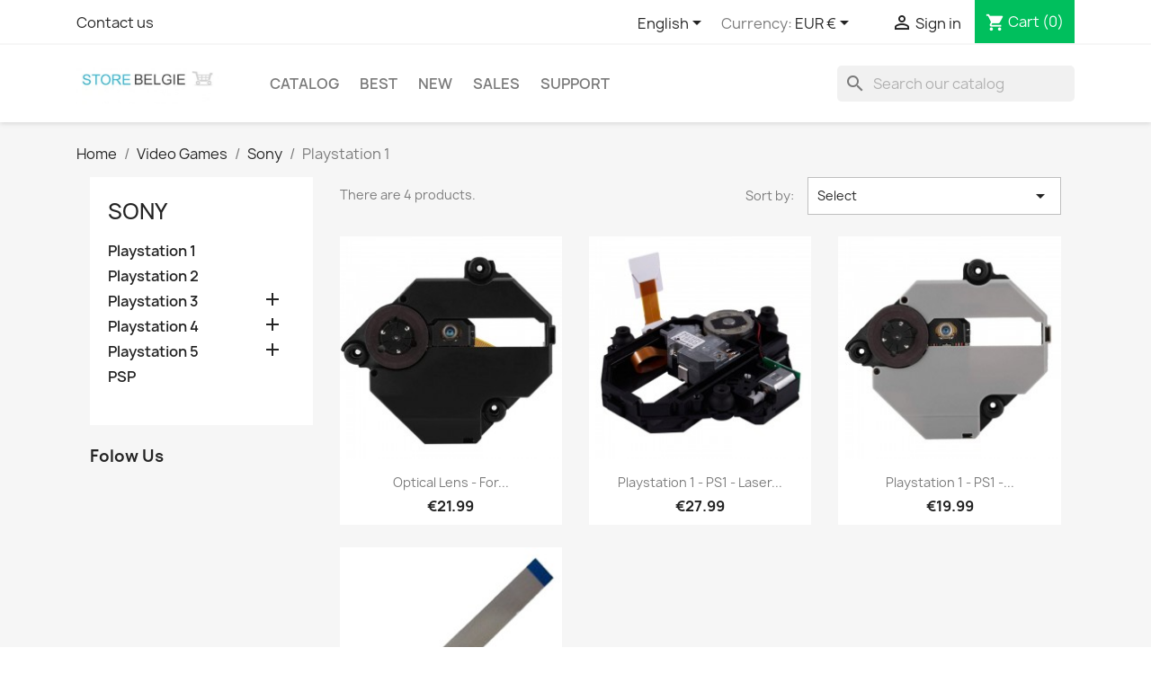

--- FILE ---
content_type: text/html; charset=utf-8
request_url: https://www.store-belgie.com/en/playstation-1-ps1-buy-belgie-05115
body_size: 10990
content:
<!doctype html>
<html lang="en-US">

  <head>
    
      
  <meta charset="utf-8">


  <meta http-equiv="x-ua-compatible" content="ie=edge">



  <title>Searching for Playstation 1 products - PS1?</title>
  
    
  
  <meta name="description" content="Now up to 75% off - within 24 hours - free shipping - 25.0000+ products">
  <meta name="keywords" content="">
        <link rel="canonical" href="https://www.store-belgie.com/en/playstation-1-ps1-buy-belgie-05115">
    
          <link rel="alternate" href="https://www.store-belgie.com/en/playstation-1-ps1-buy-belgie-05115" hreflang="en-us">
          <link rel="alternate" href="https://www.store-belgie.com/fr/playstation-1-ps1-acheter-belgie-05115" hreflang="fr-fr">
          <link rel="alternate" href="https://www.store-belgie.com/nl/playstation-1-kopen-belgie-05115" hreflang="nl-nl">
      
  
  
    <script type="application/ld+json">
  {
    "@context": "https://schema.org",
    "@type": "Organization",
    "name" : "Store België",
    "url" : "https://www.store-belgie.com/en/",
          "logo": {
        "@type": "ImageObject",
        "url":"https://www.store-belgie.com/img/store-belgië-logo-16186494055.jpg"
      }
      }
</script>

<script type="application/ld+json">
  {
    "@context": "https://schema.org",
    "@type": "WebPage",
    "isPartOf": {
      "@type": "WebSite",
      "url":  "https://www.store-belgie.com/en/",
      "name": "Store België"
    },
    "name": "Searching for Playstation 1 products - PS1?",
    "url":  "https://www.store-belgie.com/en/playstation-1-ps1-buy-belgie-05115"
  }
</script>


  <script type="application/ld+json">
    {
      "@context": "https://schema.org",
      "@type": "BreadcrumbList",
      "itemListElement": [
                  {
            "@type": "ListItem",
            "position": 1,
            "name": "Home",
            "item": "https://www.store-belgie.com/en/"
          },                  {
            "@type": "ListItem",
            "position": 2,
            "name": "Video Games",
            "item": "https://www.store-belgie.com/en/video-games-consoles-buy-belgie-0593"
          },                  {
            "@type": "ListItem",
            "position": 3,
            "name": "Sony",
            "item": "https://www.store-belgie.com/en/sony-belgie-05537"
          },                  {
            "@type": "ListItem",
            "position": 4,
            "name": "Playstation 1",
            "item": "https://www.store-belgie.com/en/playstation-1-ps1-buy-belgie-05115"
          }              ]
    }
  </script>
  
  
  
  <script type="application/ld+json">
  {
    "@context": "https://schema.org",
    "@type": "ItemList",
    "itemListElement": [
          {
        "@type": "ListItem",
        "position": 1,
        "name": "Optical lens - for Playstation 1 - replacement - KSM-440ADM",
        "url": "https://www.store-belgie.com/en/playstation-1-ps1-buy-BE/0524515-optical-lens-for-playstation-1-replacement-ksm-440adm-belgium.html"
      },          {
        "@type": "ListItem",
        "position": 2,
        "name": "Playstation 1 - PS1 - laser disc reader - replacement - KSM-440ACM",
        "url": "https://www.store-belgie.com/en/playstation-1-ps1-buy-BE/0520999-playstation-1-ps1-laser-disc-reader-replacement-ksm-440acm-belgium.html"
      },          {
        "@type": "ListItem",
        "position": 3,
        "name": "Playstation 1 - PS1 - optical laser lens replacement - KSM-440BAM",
        "url": "https://www.store-belgie.com/en/playstation-1-ps1-buy-BE/0515401-playstation-1-ps1-optical-laser-lens-replacement-ksm-440bam-belgium.html"
      },          {
        "@type": "ListItem",
        "position": 4,
        "name": "Playstation 1 - laser lens extension - ribbon cable - replacement part",
        "url": "https://www.store-belgie.com/en/playstation-1-ps1-buy-BE/0515400-playstation-1-laser-lens-extension-ribbon-cable-replacement-part-belgium.html"
      }        ]
  }
</script>

  
  
    
  

  
    <meta property="og:title" content="Searching for Playstation 1 products - PS1?" />
    <meta property="og:description" content="Now up to 75% off - within 24 hours - free shipping - 25.0000+ products" />
    <meta property="og:url" content="https://www.store-belgie.com/en/playstation-1-ps1-buy-belgie-05115" />
    <meta property="og:site_name" content="Store België" />
    <meta property="og:type" content="website" />    



  <meta name="viewport" content="width=device-width, initial-scale=1">



  <link rel="icon" type="image/vnd.microsoft.icon" href="https://www.store-belgie.com/img/favicon.ico?1628424503">
  <link rel="shortcut icon" type="image/x-icon" href="https://www.store-belgie.com/img/favicon.ico?1628424503">



  



  	

  <script type="text/javascript">
        var check_bellow = "Please check below:";
        var l_code = "en_US";
        var p_version = "1.7";
        var p_version_short = "1";
        var prestashop = {"cart":{"products":[],"totals":{"total":{"type":"total","label":"Total","amount":0,"value":"\u20ac0.00"},"total_including_tax":{"type":"total","label":"Total ","amount":0,"value":"\u20ac0.00"},"total_excluding_tax":{"type":"total","label":"Total ","amount":0,"value":"\u20ac0.00"}},"subtotals":{"products":{"type":"products","label":"Subtotal","amount":0,"value":"\u20ac0.00"},"discounts":null,"shipping":{"type":"shipping","label":"Shipping","amount":0,"value":""},"tax":null},"products_count":0,"summary_string":"0 items","vouchers":{"allowed":1,"added":[]},"discounts":[],"minimalPurchase":0,"minimalPurchaseRequired":""},"currency":{"id":3,"name":"Euro","iso_code":"EUR","iso_code_num":"978","sign":"\u20ac"},"customer":{"lastname":null,"firstname":null,"email":null,"birthday":null,"newsletter":null,"newsletter_date_add":null,"optin":null,"website":null,"company":null,"siret":null,"ape":null,"is_logged":false,"gender":{"type":null,"name":null},"addresses":[]},"language":{"name":"English (English)","iso_code":"en","locale":"en-US","language_code":"en-us","is_rtl":"0","date_format_lite":"d\/m\/Y","date_format_full":"d\/m\/Y H:i:s","id":1},"page":{"title":"","canonical":"https:\/\/www.store-belgie.com\/en\/playstation-1-ps1-buy-belgie-05115","meta":{"title":"Searching for Playstation 1 products - PS1?","description":"Now up to 75% off - within 24 hours - free shipping - 25.0000+ products","keywords":"","robots":"index"},"page_name":"category","body_classes":{"lang-en":true,"lang-rtl":false,"country-BE":true,"currency-EUR":true,"layout-left-column":true,"page-category":true,"tax-display-disabled":true,"category-id-115":true,"category-Playstation 1":true,"category-id-parent-537":true,"category-depth-level-4":true},"admin_notifications":[]},"shop":{"name":"Store Belgi\u00eb","logo":"https:\/\/www.store-belgie.com\/img\/store-belgi\u00eb-logo-16186494055.jpg","stores_icon":"https:\/\/www.store-belgie.com\/img\/logo_stores.png","favicon":"https:\/\/www.store-belgie.com\/img\/favicon.ico"},"urls":{"base_url":"https:\/\/www.store-belgie.com\/","current_url":"https:\/\/www.store-belgie.com\/en\/playstation-1-ps1-buy-belgie-05115","shop_domain_url":"https:\/\/www.store-belgie.com","img_ps_url":"https:\/\/www.store-belgie.com\/img\/","img_cat_url":"https:\/\/www.store-belgie.com\/img\/c\/","img_lang_url":"https:\/\/www.store-belgie.com\/img\/l\/","img_prod_url":"https:\/\/www.store-belgie.com\/img\/p\/","img_manu_url":"https:\/\/www.store-belgie.com\/img\/m\/","img_sup_url":"https:\/\/www.store-belgie.com\/img\/su\/","img_ship_url":"https:\/\/www.store-belgie.com\/img\/s\/","img_store_url":"https:\/\/www.store-belgie.com\/img\/st\/","img_col_url":"https:\/\/www.store-belgie.com\/img\/co\/","img_url":"https:\/\/www.store-belgie.com\/themes\/classic\/assets\/img\/","css_url":"https:\/\/www.store-belgie.com\/themes\/classic\/assets\/css\/","js_url":"https:\/\/www.store-belgie.com\/themes\/classic\/assets\/js\/","pic_url":"https:\/\/www.store-belgie.com\/upload\/","pages":{"address":"https:\/\/www.store-belgie.com\/en\/address","addresses":"https:\/\/www.store-belgie.com\/en\/addresses","authentication":"https:\/\/www.store-belgie.com\/en\/login","cart":"https:\/\/www.store-belgie.com\/en\/cart","category":"https:\/\/www.store-belgie.com\/en\/index.php?controller=category","cms":"https:\/\/www.store-belgie.com\/en\/index.php?controller=cms","contact":"https:\/\/www.store-belgie.com\/en\/contact","discount":"https:\/\/www.store-belgie.com\/en\/discount","guest_tracking":"https:\/\/www.store-belgie.com\/en\/guest-tracking","history":"https:\/\/www.store-belgie.com\/en\/order-history","identity":"https:\/\/www.store-belgie.com\/en\/identity","index":"https:\/\/www.store-belgie.com\/en\/","my_account":"https:\/\/www.store-belgie.com\/en\/my-account","order_confirmation":"https:\/\/www.store-belgie.com\/en\/order-confirmation","order_detail":"https:\/\/www.store-belgie.com\/en\/index.php?controller=order-detail","order_follow":"https:\/\/www.store-belgie.com\/en\/order-follow","order":"https:\/\/www.store-belgie.com\/en\/order","order_return":"https:\/\/www.store-belgie.com\/en\/index.php?controller=order-return","order_slip":"https:\/\/www.store-belgie.com\/en\/order-slip","pagenotfound":"https:\/\/www.store-belgie.com\/en\/page-not-found","password":"https:\/\/www.store-belgie.com\/en\/password-recovery","pdf_invoice":"https:\/\/www.store-belgie.com\/en\/index.php?controller=pdf-invoice","pdf_order_return":"https:\/\/www.store-belgie.com\/en\/index.php?controller=pdf-order-return","pdf_order_slip":"https:\/\/www.store-belgie.com\/en\/index.php?controller=pdf-order-slip","prices_drop":"https:\/\/www.store-belgie.com\/en\/special-offers","product":"https:\/\/www.store-belgie.com\/en\/index.php?controller=product","search":"https:\/\/www.store-belgie.com\/en\/search","sitemap":"https:\/\/www.store-belgie.com\/en\/sitemap","stores":"https:\/\/www.store-belgie.com\/en\/stores","supplier":"https:\/\/www.store-belgie.com\/en\/supplier","register":"https:\/\/www.store-belgie.com\/en\/login?create_account=1","order_login":"https:\/\/www.store-belgie.com\/en\/order?login=1"},"alternative_langs":{"en-us":"https:\/\/www.store-belgie.com\/en\/playstation-1-ps1-buy-belgie-05115","fr-fr":"https:\/\/www.store-belgie.com\/fr\/playstation-1-ps1-acheter-belgie-05115","nl-nl":"https:\/\/www.store-belgie.com\/nl\/playstation-1-kopen-belgie-05115"},"theme_assets":"\/themes\/classic\/assets\/","actions":{"logout":"https:\/\/www.store-belgie.com\/en\/?mylogout="},"no_picture_image":{"bySize":{"small_default":{"url":"https:\/\/www.store-belgie.com\/img\/p\/en-default-small_default.jpg","width":98,"height":98},"cart_default":{"url":"https:\/\/www.store-belgie.com\/img\/p\/en-default-cart_default.jpg","width":125,"height":125},"home_default":{"url":"https:\/\/www.store-belgie.com\/img\/p\/en-default-home_default.jpg","width":250,"height":250},"medium_default":{"url":"https:\/\/www.store-belgie.com\/img\/p\/en-default-medium_default.jpg","width":452,"height":452},"large_default":{"url":"https:\/\/www.store-belgie.com\/img\/p\/en-default-large_default.jpg","width":800,"height":800}},"small":{"url":"https:\/\/www.store-belgie.com\/img\/p\/en-default-small_default.jpg","width":98,"height":98},"medium":{"url":"https:\/\/www.store-belgie.com\/img\/p\/en-default-home_default.jpg","width":250,"height":250},"large":{"url":"https:\/\/www.store-belgie.com\/img\/p\/en-default-large_default.jpg","width":800,"height":800},"legend":""}},"configuration":{"display_taxes_label":false,"display_prices_tax_incl":false,"is_catalog":false,"show_prices":true,"opt_in":{"partner":false},"quantity_discount":{"type":"discount","label":"Unit discount"},"voucher_enabled":1,"return_enabled":0},"field_required":[],"breadcrumb":{"links":[{"title":"Home","url":"https:\/\/www.store-belgie.com\/en\/"},{"title":"Video Games","url":"https:\/\/www.store-belgie.com\/en\/video-games-consoles-buy-belgie-0593"},{"title":"Sony","url":"https:\/\/www.store-belgie.com\/en\/sony-belgie-05537"},{"title":"Playstation 1","url":"https:\/\/www.store-belgie.com\/en\/playstation-1-ps1-buy-belgie-05115"}],"count":4},"link":{"protocol_link":"https:\/\/","protocol_content":"https:\/\/"},"time":1769426656,"static_token":"d4a3cb7680b767395f052556fcfaf334","token":"f519c57003f9925a940e4e73f9193e1f","debug":false};
        var psr_icon_color = "#F19D76";
        var re_position = false;
        var re_size = "normal";
        var re_theme = "light";
        var re_version = "1";
        var site_key = "6LcCgg4UAAAAAAlWt_lnBvMCUR3MGNabF3ZjxbmX";
        var there_is1 = "There is 1 error";
        var validate_first = "I am not a robot then click again on subscribe";
        var whitelist_m = "";
        var whitelisted = false;
        var wrong_captcha = "Wrong captcha.";
      </script>
		<link rel="stylesheet" href="https://fonts.googleapis.com/css?family=Roboto:100,100italic,200,200italic,300,300italic,400,400italic,500,500italic,600,600italic,700,700italic,800,800italic,900,900italic%7CRoboto+Slab:100,100italic,200,200italic,300,300italic,400,400italic,500,500italic,600,600italic,700,700italic,800,800italic,900,900italic&amp;display=swap" media="all">
		<link rel="stylesheet" href="https://www.store-belgie.com/themes/classic/assets/cache/theme-170c3892.css" media="all">
	
	


	<script>
			var CHECKBOX_ACTIVATE = "1";
			var CHECKBOX_BLACKPRICE = "0";
			var CHECKBOX_CHECKOUT_NOW = "0";
			var CHECKBOX_MOBILE = "0";
			var CHECKBOX_VIEW_CART = "1";
			var PRIMARY_COLOR_CARTDROPDOWN = "#00bf5d";
			var ceFrontendConfig = {"environmentMode":{"edit":false,"wpPreview":false},"is_rtl":false,"breakpoints":{"xs":0,"sm":480,"md":768,"lg":1025,"xl":1440,"xxl":1600},"version":"2.9.14","urls":{"assets":"\/modules\/creativeelements\/views\/"},"productQuickView":0,"settings":{"page":[],"general":{"elementor_global_image_lightbox":"1","elementor_lightbox_enable_counter":"yes","elementor_lightbox_enable_fullscreen":"yes","elementor_lightbox_enable_zoom":"yes","elementor_lightbox_title_src":"title","elementor_lightbox_description_src":"caption"},"editorPreferences":[]},"post":{"id":"115040105","title":"Playstation%201","excerpt":""}};
		</script>
        <link rel="preload" href="/modules/creativeelements/views/lib/ceicons/fonts/ceicons.woff2?fj664s" as="font" type="font/woff2" crossorigin>
        <!--CE-JS-->


  <script type="text/javascript">
    window.addEventListener('load', function(){
        arlsf.ajaxUrl = 'https://www.store-belgie.com/en/module/arlsf/ajax';
        arlsf.token = '644dace05e0478a5c3df5e28637d5b97';
        arlsf.delayFirstMin = 5000;
        arlsf.delayFirstMax = 10000;
        arlsf.displayTime = 10000;
        arlsf.delayMin = 20000;
        arlsf.delayMax = 30000;
        arlsf.inAnimation = 'fadeInLeft';
        arlsf.outAnimation = 'fadeOutDown';
        arlsf.displayTimes = '20';
        arlsf.closeLifetime = 2;
        arlsf.sessionKey = '2951bb7ad247bf62e6f4879ca760cf48';
                                            arlsf.lastCartItem = '2026-01-26 12:35:06';
                arlsf.init();
    });
</script>
<style type="text/css">
    body #arlsf-notification .arlsf-inner{
                    opacity: 0.8;
                            background: #3b3b3b;
                            height: 92px;
                            width: 340px;
            }
    body #arlsf-notification:hover .arlsf-inner{
                    opacity: 1;
            }
    body #arlsf-notification .arlsf-image{
                    height: 92px;
            width: 92px;
            }
    body #arlsf-notification .arlsf-content p{
        margin-bottom: 0px;
                    color: #ffffff;
                            font-size: 13px;
            }
    body #arlsf-notification .arlsf-content{
                    padding-left: 100px;
            }
    body #arlsf-notification{
        
                            height: 92px;
                            width: 340px;
                                    box-shadow: 0 0 3px #3b3b3b;
                            color: #ffffff;
                
                    top: auto;
            bottom: 20px;
            left: auto;
            right: 20px;
                
        
    }
    body #arlsf-notification a{
                    color: #05b700;
            }
    
    body #arlsf-notification button{
                    color: #ffff00;
            }
    body #arlsf-notification.active, #arlsf-notification.animated{
                    opacity: 0.8;
            }
            body #arlsf-notification.active:hover, #arlsf-notification.animated:hover{
            opacity: 1;
        }
        @media (max-width: 478px){
        body #arlsf-notification{
                            top: auto;
                bottom: 10px;
                left: 10px;
                right: 10px;
                                        height: 92px;
                                        width: auto;
                    }
        body #arlsf-notification .arlsf-inner{
                            height: 92px;
                                        width: auto;
                    }
        body #arlsf-notification .arlsf-image{
                            height: 92px;
                width: 92px;
                    }
    }
    
</style>

<!-- Facebook Shop Pro - /PS header --><!-- emarketing start -->




<!-- emarketing end --><script type="text/javascript">
    var pspc_labels = ['days', 'hours', 'minutes', 'seconds'];
    var pspc_labels_lang = {
        'days': 'days',
        'hours': 'hours',
        'minutes': 'min.',
        'seconds': 'sec.'
    };
    var pspc_labels_lang_1 = {
        'days': 'day',
        'hours': 'hour',
        'minutes': 'min.',
        'seconds': 'sec.'
    };
    var pspc_offer_txt = "Offer ends in:";
    var pspc_theme = "8-clock";
    var pspc_psv = 1.7;
    var pspc_hide_after_end = 0;
    var pspc_hide_expired = 1;
    var pspc_highlight = "seconds";
    var pspc_position_product = "displayProductPriceBlock";
    var pspc_position_list = "over_img";
    var pspc_adjust_positions = 1;
    var pspc_promo_side = "left";
    var pspc_token = "d4a3cb7680b767395f052556fcfaf334";
    var pspc_countdown_js = "/modules/psproductcountdownpro/views/js/jquery.countdown.min.js";
    var pspc_show_colon = 0;
    </script>


    
  </head>

  <body id="category" class="lang-en country-be currency-eur layout-left-column page-category tax-display-disabled category-id-115 category-playstation-1 category-id-parent-537 category-depth-level-4 ce-kit-1 elementor-page elementor-page-115040105">

    
      
    

    <main>
      
              

      <header id="header">
        
          	
  <div class="header-banner">
    
  </div>



  <nav class="header-nav">
    <div class="container">
      <div class="row">
        <div class="hidden-sm-down">
          <div class="col-md-5 col-xs-12">
            <div id="_desktop_contact_link">
  <div id="contact-link">
          <a href="https://www.store-belgie.com/en/contact">Contact us</a>
      </div>
</div>

          </div>
          <div class="col-md-7 right-nav">
              <div id="_desktop_language_selector">
  <div class="language-selector-wrapper">
    <span id="language-selector-label" class="hidden-md-up">Language:</span>
    <div class="language-selector dropdown js-dropdown">
      <button data-toggle="dropdown" class="hidden-sm-down btn-unstyle" aria-haspopup="true" aria-expanded="false" aria-label="Language dropdown">
        <span class="expand-more">English</span>
        <i class="material-icons expand-more">&#xE5C5;</i>
      </button>
      <ul class="dropdown-menu hidden-sm-down" aria-labelledby="language-selector-label">
                  <li  class="current" >
            <a href="https://www.store-belgie.com/en/playstation-1-ps1-buy-belgie-05115" class="dropdown-item" data-iso-code="en">English</a>
          </li>
                  <li >
            <a href="https://www.store-belgie.com/fr/playstation-1-ps1-acheter-belgie-05115" class="dropdown-item" data-iso-code="fr">Français</a>
          </li>
                  <li >
            <a href="https://www.store-belgie.com/nl/playstation-1-kopen-belgie-05115" class="dropdown-item" data-iso-code="nl">Nederlands</a>
          </li>
              </ul>
      <select class="link hidden-md-up" aria-labelledby="language-selector-label">
                  <option value="https://www.store-belgie.com/en/playstation-1-ps1-buy-belgie-05115" selected="selected" data-iso-code="en">
            English
          </option>
                  <option value="https://www.store-belgie.com/fr/playstation-1-ps1-acheter-belgie-05115" data-iso-code="fr">
            Français
          </option>
                  <option value="https://www.store-belgie.com/nl/playstation-1-kopen-belgie-05115" data-iso-code="nl">
            Nederlands
          </option>
              </select>
    </div>
  </div>
</div>
<div id="_desktop_currency_selector">
  <div class="currency-selector dropdown js-dropdown">
    <span id="currency-selector-label">Currency:</span>
    <button data-toggle="dropdown" class="hidden-sm-down btn-unstyle" aria-haspopup="true" aria-expanded="false" aria-label="Currency dropdown">
      <span class="expand-more _gray-darker">EUR €</span>
      <i class="material-icons expand-more">&#xE5C5;</i>
    </button>
    <ul class="dropdown-menu hidden-sm-down" aria-labelledby="currency-selector-label">
              <li  class="current" >
          <a title="Euro" rel="nofollow" href="https://www.store-belgie.com/en/playstation-1-ps1-buy-belgie-05115?SubmitCurrency=1&amp;id_currency=3" class="dropdown-item">EUR €</a>
        </li>
          </ul>
    <select class="link hidden-md-up" aria-labelledby="currency-selector-label">
              <option value="https://www.store-belgie.com/en/playstation-1-ps1-buy-belgie-05115?SubmitCurrency=1&amp;id_currency=3" selected="selected">EUR €</option>
          </select>
  </div>
</div>
<div id="_desktop_user_info">
  <div class="user-info">
          <a
        href="https://www.store-belgie.com/en/my-account"
        title="Log in to your customer account"
        rel="nofollow"
      >
        <i class="material-icons">&#xE7FF;</i>
        <span class="hidden-sm-down">Sign in</span>
      </a>
      </div>
</div>
<div id="_desktop_cart">
  <div class="blockcart cart-preview inactive" data-refresh-url="//www.store-belgie.com/en/module/ps_shoppingcart/ajax">
    <div class="header">
              <i class="material-icons shopping-cart" aria-hidden="true">shopping_cart</i>
        <span class="hidden-sm-down">Cart</span>
        <span class="cart-products-count">(0)</span>
          </div>
  </div>
</div>

          </div>
        </div>
        <div class="hidden-md-up text-sm-center mobile">
          <div class="float-xs-left" id="menu-icon">
            <i class="material-icons d-inline">&#xE5D2;</i>
          </div>
          <div class="float-xs-right" id="_mobile_cart"></div>
          <div class="float-xs-right" id="_mobile_user_info"></div>
          <div class="top-logo" id="_mobile_logo"></div>
          <div class="clearfix"></div>
        </div>
      </div>
    </div>
  </nav>



  <div class="header-top">
    <div class="container">
       <div class="row">
        <div class="col-md-2 hidden-sm-down" id="_desktop_logo">
                                    
  <a href="https://www.store-belgie.com/en/">
    <img
      class="logo img-fluid"
      src="https://www.store-belgie.com/img/store-belgië-logo-16186494055.jpg"
      alt="Store België"
      width="428"
      height="124">
  </a>

                              </div>
        <div class="header-top-right col-md-10 col-sm-12 position-static">
          

<div class="menu js-top-menu position-static hidden-sm-down" id="_desktop_top_menu">
    
          <ul class="top-menu" id="top-menu" data-depth="0">
                    <li class="link" id="lnk-catalog">
                          <a
                class="dropdown-item"
                href="https://www.store-belgie.com/en/2-home" data-depth="0"
                              >
                                Catalog
              </a>
                          </li>
                    <li class="link" id="lnk-best">
                          <a
                class="dropdown-item"
                href="https://www.store-belgie.com/en/best-sales" data-depth="0"
                              >
                                Best
              </a>
                          </li>
                    <li class="link" id="lnk-new">
                          <a
                class="dropdown-item"
                href="https://www.store-belgie.com/en/new-products" data-depth="0"
                              >
                                New
              </a>
                          </li>
                    <li class="link" id="lnk-sales">
                          <a
                class="dropdown-item"
                href="https://www.store-belgie.com/en/special-offers" data-depth="0"
                              >
                                Sales
              </a>
                          </li>
                    <li class="cms-category" id="cms-category-2">
                          <a
                class="dropdown-item"
                href="https://www.store-belgie.com/en/content/category/052-support-store-belgie" data-depth="0"
                              >
                                                                      <span class="float-xs-right hidden-md-up">
                    <span data-target="#top_sub_menu_92515" data-toggle="collapse" class="navbar-toggler collapse-icons">
                      <i class="material-icons add">&#xE313;</i>
                      <i class="material-icons remove">&#xE316;</i>
                    </span>
                  </span>
                                Support
              </a>
                            <div  class="popover sub-menu js-sub-menu collapse" id="top_sub_menu_92515">
                
          <ul class="top-menu"  data-depth="1">
                    <li class="cms-category" id="cms-category-9">
                          <a
                class="dropdown-item dropdown-submenu"
                href="https://www.store-belgie.com/en/content/category/059-general-information--store-belgie" data-depth="1"
                              >
                                                                      <span class="float-xs-right hidden-md-up">
                    <span data-target="#top_sub_menu_56680" data-toggle="collapse" class="navbar-toggler collapse-icons">
                      <i class="material-icons add">&#xE313;</i>
                      <i class="material-icons remove">&#xE316;</i>
                    </span>
                  </span>
                                General information
              </a>
                            <div  class="collapse" id="top_sub_menu_56680">
                
          <ul class="top-menu"  data-depth="2">
                    <li class="cms-page" id="cms-page-27">
                          <a
                class="dropdown-item"
                href="https://www.store-belgie.com/en/content/0527-payment-options-store-belgie" data-depth="2"
                              >
                                Payment options
              </a>
                          </li>
                    <li class="cms-page" id="cms-page-29">
                          <a
                class="dropdown-item"
                href="https://www.store-belgie.com/en/content/0529-how-to-create-an-account-store-belgie" data-depth="2"
                              >
                                How to create an account
              </a>
                          </li>
                    <li class="cms-page" id="cms-page-30">
                          <a
                class="dropdown-item"
                href="https://www.store-belgie.com/en/content/0530-check-order-status-store-belgie" data-depth="2"
                              >
                                Check order status
              </a>
                          </li>
                    <li class="cms-page" id="cms-page-33">
                          <a
                class="dropdown-item"
                href="https://www.store-belgie.com/en/content/0533-invoice-request-store-belgie" data-depth="2"
                              >
                                Invoice request
              </a>
                          </li>
              </ul>
    
              </div>
                          </li>
                    <li class="cms-category" id="cms-category-11">
                          <a
                class="dropdown-item dropdown-submenu"
                href="https://www.store-belgie.com/en/content/category/0511-processing-shipping-delivery-store-belgie" data-depth="1"
                              >
                                                                      <span class="float-xs-right hidden-md-up">
                    <span data-target="#top_sub_menu_72433" data-toggle="collapse" class="navbar-toggler collapse-icons">
                      <i class="material-icons add">&#xE313;</i>
                      <i class="material-icons remove">&#xE316;</i>
                    </span>
                  </span>
                                Processing, shipping &amp; delivery
              </a>
                            <div  class="collapse" id="top_sub_menu_72433">
                
          <ul class="top-menu"  data-depth="2">
                    <li class="cms-page" id="cms-page-1">
                          <a
                class="dropdown-item"
                href="https://www.store-belgie.com/en/content/051-shipping-delivery-store-belgie" data-depth="2"
                              >
                                Shipping &amp; Delivery
              </a>
                          </li>
                    <li class="cms-page" id="cms-page-31">
                          <a
                class="dropdown-item"
                href="https://www.store-belgie.com/en/content/0531-distribution-centers-store-belgie" data-depth="2"
                              >
                                Distribution centers
              </a>
                          </li>
                    <li class="cms-page" id="cms-page-32">
                          <a
                class="dropdown-item"
                href="https://www.store-belgie.com/en/content/0532-super-saver-information-store-belgie" data-depth="2"
                              >
                                Super Saver Information
              </a>
                          </li>
                    <li class="cms-page" id="cms-page-37">
                          <a
                class="dropdown-item"
                href="https://www.store-belgie.com/en/content/0537-track-trace-information-store-belgie" data-depth="2"
                              >
                                Track &amp; Trace information
              </a>
                          </li>
              </ul>
    
              </div>
                          </li>
                    <li class="cms-category" id="cms-category-13">
                          <a
                class="dropdown-item dropdown-submenu"
                href="https://www.store-belgie.com/en/content/category/0513-cancellations-refund-returns-store-belgie" data-depth="1"
                              >
                                                                      <span class="float-xs-right hidden-md-up">
                    <span data-target="#top_sub_menu_73455" data-toggle="collapse" class="navbar-toggler collapse-icons">
                      <i class="material-icons add">&#xE313;</i>
                      <i class="material-icons remove">&#xE316;</i>
                    </span>
                  </span>
                                Cancellations, refund &amp; returns
              </a>
                            <div  class="collapse" id="top_sub_menu_73455">
                
          <ul class="top-menu"  data-depth="2">
                    <li class="cms-page" id="cms-page-19">
                          <a
                class="dropdown-item"
                href="https://www.store-belgie.com/en/content/0519-refunds-returns-store-belgie" data-depth="2"
                              >
                                Refunds &amp; returns
              </a>
                          </li>
                    <li class="cms-page" id="cms-page-36">
                          <a
                class="dropdown-item"
                href="https://www.store-belgie.com/en/content/0536-cancellation-request-store-belgie" data-depth="2"
                              >
                                Cancellation request
              </a>
                          </li>
              </ul>
    
              </div>
                          </li>
              </ul>
    
              </div>
                          </li>
              </ul>
    
    <div class="clearfix"></div>
</div>
<div id="search_widget" class="search-widgets" data-search-controller-url="//www.store-belgie.com/en/search">
  <form method="get" action="//www.store-belgie.com/en/search">
    <input type="hidden" name="controller" value="search">
    <i class="material-icons search" aria-hidden="true">search</i>
    <input type="text" name="s" value="" placeholder="Search our catalog" aria-label="Search">
    <i class="material-icons clear" aria-hidden="true">clear</i>
  </form>
</div>
<div id="pscarthover_shoppingcart"  style="display:hidden !important;">


<div class="cartdrop-overview js-cartdrop" data-refresh-url="//www.store-belgie.com/en/module/pscartdropdown/FrontAjaxCartDropdown?ajax=1&action=refresh">
    </div>




<div id="total_block" class="cartdrop-detailed-totals card-block">
    <div style="text-align: center; margin-bottom: 10px;" class="cartdrop-summary-line cartdrop-total">
        <span style="color: #7a7a7a" class="label">Total (tax excl.): <span style="font-weight: bold;" class="label">€0.00</span></span>
    </div>
        <div class="viewmycart text-sm-center">
        <a href="//www.store-belgie.com/en/cart?action=show"
                class="btn btn-primary btn-block" style="color: #fff;background-color:#00bf5d"
        >
        <i class="material-icons shopping-cart-dropdown">shopping_cart</i>
        <span>View my cart</span>
        <span class="cartdrop-products-count">(0)</span>
        </a>
    </div>
                            </div>


<style media="screen">
    .blockcart {
    background-color: #00bf5d !important;
    touch-action: none !important;
    }
    #header .header-nav .cart-preview .shopping-cart {
        color: #ffffff !important;
        font-size: 22px !important;
    }
    .blockcart .header {
        color: #ffffff;
    }
</style>
</div>

<script type="text/javascript">
    let frontController = "https://www.store-belgie.com/en/module/pscartdropdown/FrontAjaxCartDropdown";
    let isMobileCartDropdown = "";
    let BgColor = "#00bf5d";
    let CheckBoxActivate = "1";
    let CheckBoxBlackPrice = "0";
    let CheckBoxMobile = "0";
    let CheckBoxViewCart = "1";
    let CheckBoxCheckoutNow = "0";
</script>


        </div>
      </div>
      <div id="mobile_top_menu_wrapper" class="row hidden-md-up" style="display:none;">
        <div class="js-top-menu mobile" id="_mobile_top_menu"></div>
        <div class="js-top-menu-bottom">
          <div id="_mobile_currency_selector"></div>
          <div id="_mobile_language_selector"></div>
          <div id="_mobile_contact_link"></div>
        </div>
      </div>
    </div>
  </div>
  

        
      </header>

      <section id="wrapper">
        
          
<aside id="notifications">
  <div class="container">
    
    
    
      </div>
</aside>
        

        
        <div class="container">
          
            <nav data-depth="4" class="breadcrumb hidden-sm-down">
  <ol>
    
              
          <li>
                          <a href="https://www.store-belgie.com/en/"><span>Home</span></a>
                      </li>
        
              
          <li>
                          <a href="https://www.store-belgie.com/en/video-games-consoles-buy-belgie-0593"><span>Video Games</span></a>
                      </li>
        
              
          <li>
                          <a href="https://www.store-belgie.com/en/sony-belgie-05537"><span>Sony</span></a>
                      </li>
        
              
          <li>
                          <span>Playstation 1</span>
                      </li>
        
          
  </ol>
</nav>
          

          
            <div id="left-column" class="col-xs-12 col-sm-4 col-md-3">
                              

<div class="block-categories">
  <ul class="category-top-menu">
    <li><a class="text-uppercase h6" href="https://www.store-belgie.com/en/sony-belgie-05537">Sony</a></li>
    <li>
  <ul class="category-sub-menu"><li data-depth="0"><a href="https://www.store-belgie.com/en/playstation-1-ps1-buy-belgie-05115">Playstation 1</a></li><li data-depth="0"><a href="https://www.store-belgie.com/en/playstation-2-ps2-buy-belgie-05161">Playstation 2</a></li><li data-depth="0"><a href="https://www.store-belgie.com/en/playstation-3-ps3-buy-belgie-05125">Playstation 3</a><div class="navbar-toggler collapse-icons" data-toggle="collapse" data-target="#exCollapsingNavbar125"><i class="material-icons add">&#xE145;</i><i class="material-icons remove">&#xE15B;</i></div><div class="collapse" id="exCollapsingNavbar125">
  <ul class="category-sub-menu"><li data-depth="1"><a class="category-sub-link" href="https://www.store-belgie.com/en/playstation-3-ps3-repair-belgie-05213">Repair</a></li></ul></div></li><li data-depth="0"><a href="https://www.store-belgie.com/en/playstation-4-ps4-buy-belgie-05128">Playstation 4</a><div class="navbar-toggler collapse-icons" data-toggle="collapse" data-target="#exCollapsingNavbar128"><i class="material-icons add">&#xE145;</i><i class="material-icons remove">&#xE15B;</i></div><div class="collapse" id="exCollapsingNavbar128">
  <ul class="category-sub-menu"><li data-depth="1"><a class="category-sub-link" href="https://www.store-belgie.com/en/playstation-4-ps4-accessories-buy-belgie-05318">Accessories</a></li><li data-depth="1"><a class="category-sub-link" href="https://www.store-belgie.com/en/ps4-controllers-buy-belgie-05322">Controllers</a><span class="arrows" data-toggle="collapse" data-target="#exCollapsingNavbar322"><i class="material-icons arrow-right">&#xE315;</i><i class="material-icons arrow-down">&#xE313;</i></span><div class="collapse" id="exCollapsingNavbar322">
  <ul class="category-sub-menu"><li data-depth="2"><a class="category-sub-link" href="https://www.store-belgie.com/en/playstation-4-controller-chargers-buy-belgie-05319">Chargers</a></li></ul></div></li><li data-depth="1"><a class="category-sub-link" href="https://www.store-belgie.com/en/playstation-4-repair-parts-ps4-buy-belgie-05316">Repair parts</a></li></ul></div></li><li data-depth="0"><a href="https://www.store-belgie.com/en/playstation-5-ps5-buy-belgie-05748">Playstation 5</a><div class="navbar-toggler collapse-icons" data-toggle="collapse" data-target="#exCollapsingNavbar748"><i class="material-icons add">&#xE145;</i><i class="material-icons remove">&#xE15B;</i></div><div class="collapse" id="exCollapsingNavbar748">
  <ul class="category-sub-menu"><li data-depth="1"><a class="category-sub-link" href="https://www.store-belgie.com/en/Playstation-5-accessories-buy-belgie-05752">Accessories</a></li><li data-depth="1"><a class="category-sub-link" href="https://www.store-belgie.com/en/Playstation-5-controllers-buy-belgie-05753">Controllers</a></li><li data-depth="1"><a class="category-sub-link" href="https://www.store-belgie.com/en/playstation-5-ps5-repair-parts-belgie-05754">Repair parts</a></li></ul></div></li><li data-depth="0"><a href="https://www.store-belgie.com/en/psp-buy-belgie-05116">PSP</a></li></ul></li>
  </ul>
</div>
<div id="search_filters_wrapper" class="hidden-sm-down">
  <div id="search_filter_controls" class="hidden-md-up">
      <span id="_mobile_search_filters_clear_all"></span>
      <button class="btn btn-secondary ok">
        <i class="material-icons rtl-no-flip">&#xE876;</i>
        OK
      </button>
  </div>
  
</div>
    <div class="block">
        <h4 class="title_block">Folow Us</h4>
        <div class="block_content">
            <div class="facebook-likebox">
                <div id="fb-root"></div>
                <div class="fb-page"
                     data-href="https://www.facebook.com/storebelgie/"
                     data-tabs="messages"
                     data-width="250"
                     data-height="250"
                     data-adapt-container-width="true"
                     data-small-header="false"
                     data-show-facepile="true"
                     data-hide-cover="false">
                    <div class="fb-xfbml-parse-ignore"></div>
                </div>
            </div>
        </div>
    </div>





                          </div>
          

          
  <div id="content-wrapper" class="js-content-wrapper left-column col-xs-12 col-sm-8 col-md-9">
    
    
  <section id="main">

    
    <div id="js-product-list-header">
            <!--<div class="block-category card card-block">
            <h1 class="h1">Playstation 1</h1>
            <div class="block-category-inner">
                                            </div>
        </div>-->
    </div>


    
          
    
    

    <section id="products">
      
        
          <div id="js-product-list-top" class="row products-selection">
  <div class="col-md-6 hidden-sm-down total-products">
          <p>There are 4 products.</p>
      </div>
  <div class="col-md-6">
    <div class="row sort-by-row">

      
        <span class="col-sm-3 col-md-3 hidden-sm-down sort-by">Sort by:</span>
<div class="col-sm-12 col-xs-12 col-md-9 products-sort-order dropdown">
  <button
    class="btn-unstyle select-title"
    rel="nofollow"
    data-toggle="dropdown"
    aria-label="Sort by selection"
    aria-haspopup="true"
    aria-expanded="false">
    Select    <i class="material-icons float-xs-right">&#xE5C5;</i>
  </button>
  <div class="dropdown-menu">
          <a
        rel="nofollow"
        href="https://www.store-belgie.com/en/playstation-1-ps1-buy-belgie-05115?order=product.sales.desc"
        class="select-list js-search-link"
      >
        Sales, highest to lowest
      </a>
          <a
        rel="nofollow"
        href="https://www.store-belgie.com/en/playstation-1-ps1-buy-belgie-05115?order=product.position.asc"
        class="select-list js-search-link"
      >
        Relevance
      </a>
          <a
        rel="nofollow"
        href="https://www.store-belgie.com/en/playstation-1-ps1-buy-belgie-05115?order=product.name.asc"
        class="select-list js-search-link"
      >
        Name, A to Z
      </a>
          <a
        rel="nofollow"
        href="https://www.store-belgie.com/en/playstation-1-ps1-buy-belgie-05115?order=product.name.desc"
        class="select-list js-search-link"
      >
        Name, Z to A
      </a>
          <a
        rel="nofollow"
        href="https://www.store-belgie.com/en/playstation-1-ps1-buy-belgie-05115?order=product.price.asc"
        class="select-list js-search-link"
      >
        Price, low to high
      </a>
          <a
        rel="nofollow"
        href="https://www.store-belgie.com/en/playstation-1-ps1-buy-belgie-05115?order=product.price.desc"
        class="select-list js-search-link"
      >
        Price, high to low
      </a>
          <a
        rel="nofollow"
        href="https://www.store-belgie.com/en/playstation-1-ps1-buy-belgie-05115?order=product.reference.asc"
        class="select-list js-search-link"
      >
        Reference, A to Z
      </a>
          <a
        rel="nofollow"
        href="https://www.store-belgie.com/en/playstation-1-ps1-buy-belgie-05115?order=product.reference.desc"
        class="select-list js-search-link"
      >
        Reference, Z to A
      </a>
      </div>
</div>
      

          </div>
  </div>
  <div class="col-sm-12 hidden-md-up text-sm-center showing">
    Showing 1-4 of 4 item(s)
  </div>
</div>
        

        
          <div class="hidden-sm-down">
            <section id="js-active-search-filters" class="hide">
  
    <p class="h6 hidden-xs-up">Active filters</p>
  

  </section>

          </div>
        

        
          <div id="js-product-list">
  
<div class="products row">
            	
<div class="js-product product col-xs-12 col-sm-6 col-xl-4">
  <article class="product-miniature js-product-miniature" data-id-product="24515" data-id-product-attribute="0">
    <div class="thumbnail-container">
      <div class="thumbnail-top">
        
                      <a href="https://www.store-belgie.com/en/playstation-1-ps1-buy-BE/0524515-optical-lens-for-playstation-1-replacement-ksm-440adm-belgium.html" class="thumbnail product-thumbnail">
              <img
                src="https://www.store-belgie.com/234874-home_default/optical-lens-for-playstation-1-replacement-ksm-440adm-belgium.jpg"
                alt="Optical lens - for Playstation 1 - replacement - KSM-440ADMPlaystation 1"
                loading="lazy"
                data-full-size-image-url="https://www.store-belgie.com/234874-large_default/optical-lens-for-playstation-1-replacement-ksm-440adm-belgium.jpg"
                width="250"
                height="250"
              />
            </a>
                  

        <div class="highlighted-informations no-variants">
          
            <a class="quick-view js-quick-view" href="#" data-link-action="quickview">
              <i class="material-icons search">&#xE8B6;</i> Quick view
            </a>
          

          
                      
        </div>
      </div>

      <div class="product-description">
        
                      <h2 class="h3 product-title"><a href="https://www.store-belgie.com/en/playstation-1-ps1-buy-BE/0524515-optical-lens-for-playstation-1-replacement-ksm-440adm-belgium.html" content="https://www.store-belgie.com/en/playstation-1-ps1-buy-BE/0524515-optical-lens-for-playstation-1-replacement-ksm-440adm-belgium.html">Optical lens - for...</a></h2>
                  

        
                      <div class="product-price-and-shipping">
              
              

              <span class="price" aria-label="Price">
                                                  €21.99
                              </span>

              

              
            </div>
                  

        
          
<div class="product-list-reviews" data-id="24515" data-url="https://www.store-belgie.com/en/module/productcomments/CommentGrade">
  <div class="grade-stars small-stars"></div>
  <div class="comments-nb"></div>
</div>

        
      </div>

      
    <ul class="product-flags js-product-flags">
            </ul>

    </div>
  </article>
</div>

            	
<div class="js-product product col-xs-12 col-sm-6 col-xl-4">
  <article class="product-miniature js-product-miniature" data-id-product="20999" data-id-product-attribute="0">
    <div class="thumbnail-container">
      <div class="thumbnail-top">
        
                      <a href="https://www.store-belgie.com/en/playstation-1-ps1-buy-BE/0520999-playstation-1-ps1-laser-disc-reader-replacement-ksm-440acm-belgium.html" class="thumbnail product-thumbnail">
              <img
                src="https://www.store-belgie.com/197289-home_default/playstation-1-ps1-laser-disc-reader-replacement-ksm-440acm-belgium.jpg"
                alt="Playstation 1 - PS1 - laser disc reader - replacement - KSM-440ACMPlaystation 1"
                loading="lazy"
                data-full-size-image-url="https://www.store-belgie.com/197289-large_default/playstation-1-ps1-laser-disc-reader-replacement-ksm-440acm-belgium.jpg"
                width="250"
                height="250"
              />
            </a>
                  

        <div class="highlighted-informations no-variants">
          
            <a class="quick-view js-quick-view" href="#" data-link-action="quickview">
              <i class="material-icons search">&#xE8B6;</i> Quick view
            </a>
          

          
                      
        </div>
      </div>

      <div class="product-description">
        
                      <h2 class="h3 product-title"><a href="https://www.store-belgie.com/en/playstation-1-ps1-buy-BE/0520999-playstation-1-ps1-laser-disc-reader-replacement-ksm-440acm-belgium.html" content="https://www.store-belgie.com/en/playstation-1-ps1-buy-BE/0520999-playstation-1-ps1-laser-disc-reader-replacement-ksm-440acm-belgium.html">Playstation 1 - PS1 - laser...</a></h2>
                  

        
                      <div class="product-price-and-shipping">
              
              

              <span class="price" aria-label="Price">
                                                  €27.99
                              </span>

              

              
            </div>
                  

        
          
<div class="product-list-reviews" data-id="20999" data-url="https://www.store-belgie.com/en/module/productcomments/CommentGrade">
  <div class="grade-stars small-stars"></div>
  <div class="comments-nb"></div>
</div>

        
      </div>

      
    <ul class="product-flags js-product-flags">
            </ul>

    </div>
  </article>
</div>

            	
<div class="js-product product col-xs-12 col-sm-6 col-xl-4">
  <article class="product-miniature js-product-miniature" data-id-product="15401" data-id-product-attribute="0">
    <div class="thumbnail-container">
      <div class="thumbnail-top">
        
                      <a href="https://www.store-belgie.com/en/playstation-1-ps1-buy-BE/0515401-playstation-1-ps1-optical-laser-lens-replacement-ksm-440bam-belgium.html" class="thumbnail product-thumbnail">
              <img
                src="https://www.store-belgie.com/135528-home_default/playstation-1-ps1-optical-laser-lens-replacement-ksm-440bam-belgium.jpg"
                alt="Playstation 1 - PS1 - optical laser lens replacement - KSM-440BAMPlaystation 1"
                loading="lazy"
                data-full-size-image-url="https://www.store-belgie.com/135528-large_default/playstation-1-ps1-optical-laser-lens-replacement-ksm-440bam-belgium.jpg"
                width="250"
                height="250"
              />
            </a>
                  

        <div class="highlighted-informations no-variants">
          
            <a class="quick-view js-quick-view" href="#" data-link-action="quickview">
              <i class="material-icons search">&#xE8B6;</i> Quick view
            </a>
          

          
                      
        </div>
      </div>

      <div class="product-description">
        
                      <h2 class="h3 product-title"><a href="https://www.store-belgie.com/en/playstation-1-ps1-buy-BE/0515401-playstation-1-ps1-optical-laser-lens-replacement-ksm-440bam-belgium.html" content="https://www.store-belgie.com/en/playstation-1-ps1-buy-BE/0515401-playstation-1-ps1-optical-laser-lens-replacement-ksm-440bam-belgium.html">Playstation 1 - PS1 -...</a></h2>
                  

        
                      <div class="product-price-and-shipping">
              
              

              <span class="price" aria-label="Price">
                                                  €19.99
                              </span>

              

              
            </div>
                  

        
          
<div class="product-list-reviews" data-id="15401" data-url="https://www.store-belgie.com/en/module/productcomments/CommentGrade">
  <div class="grade-stars small-stars"></div>
  <div class="comments-nb"></div>
</div>

        
      </div>

      
    <ul class="product-flags js-product-flags">
            </ul>

    </div>
  </article>
</div>

            	
<div class="js-product product col-xs-12 col-sm-6 col-xl-4">
  <article class="product-miniature js-product-miniature" data-id-product="15400" data-id-product-attribute="0">
    <div class="thumbnail-container">
      <div class="thumbnail-top">
        
                      <a href="https://www.store-belgie.com/en/playstation-1-ps1-buy-BE/0515400-playstation-1-laser-lens-extension-ribbon-cable-replacement-part-belgium.html" class="thumbnail product-thumbnail">
              <img
                src="https://www.store-belgie.com/135527-home_default/playstation-1-laser-lens-extension-ribbon-cable-replacement-part-belgium.jpg"
                alt="Playstation 1 - laser lens extension - ribbon cable - replacement partPlaystation 1"
                loading="lazy"
                data-full-size-image-url="https://www.store-belgie.com/135527-large_default/playstation-1-laser-lens-extension-ribbon-cable-replacement-part-belgium.jpg"
                width="250"
                height="250"
              />
            </a>
                  

        <div class="highlighted-informations no-variants">
          
            <a class="quick-view js-quick-view" href="#" data-link-action="quickview">
              <i class="material-icons search">&#xE8B6;</i> Quick view
            </a>
          

          
                      
        </div>
      </div>

      <div class="product-description">
        
                      <h2 class="h3 product-title"><a href="https://www.store-belgie.com/en/playstation-1-ps1-buy-BE/0515400-playstation-1-laser-lens-extension-ribbon-cable-replacement-part-belgium.html" content="https://www.store-belgie.com/en/playstation-1-ps1-buy-BE/0515400-playstation-1-laser-lens-extension-ribbon-cable-replacement-part-belgium.html">Playstation 1 - laser lens...</a></h2>
                  

        
                      <div class="product-price-and-shipping">
              
              

              <span class="price" aria-label="Price">
                                                  €4.99
                              </span>

              

              
            </div>
                  

        
          
<div class="product-list-reviews" data-id="15400" data-url="https://www.store-belgie.com/en/module/productcomments/CommentGrade">
  <div class="grade-stars small-stars"></div>
  <div class="comments-nb"></div>
</div>

        
      </div>

      
    <ul class="product-flags js-product-flags">
            </ul>

    </div>
  </article>
</div>

    </div>

  
    <nav class="pagination">
  <div class="col-md-4">
    
      Showing 1-4 of 4 item(s)
    
  </div>

  <div class="col-md-6 offset-md-2 pr-0">
    
         
  </div>

</nav>
  

  <div class="hidden-md-up text-xs-right up">
    <a href="#header" class="btn btn-secondary">
      Back to top
      <i class="material-icons">&#xE316;</i>
    </a>
  </div>
</div>
        

        
          <div id="js-product-list-bottom"></div>
        

          </section>

    

  </section>

    
  </div>


          
        </div>
        
      </section>

      <footer id="footer" class="js-footer">
        
          	<div class="container">
  <div class="row">
    
      
  <div class="block-social col-lg-4 col-md-12 col-sm-12">
    <ul>
          </ul>
  </div>


    
  </div>
</div>
<div class="footer-container">
  <div class="container">
    <div class="row">
      
        <div class="col-md-6 links">
  <div class="row">
      <div class="col-md-6 wrapper">
      <p class="h3 hidden-sm-down">Products</p>
      <div class="title clearfix hidden-md-up" data-target="#footer_sub_menu_1" data-toggle="collapse">
        <span class="h3">Products</span>
        <span class="float-xs-right">
          <span class="navbar-toggler collapse-icons">
            <i class="material-icons add">&#xE313;</i>
            <i class="material-icons remove">&#xE316;</i>
          </span>
        </span>
      </div>
      <ul id="footer_sub_menu_1" class="collapse">
                  <li>
            <a
                id="link-product-page-prices-drop-1"
                class="cms-page-link"
                href="https://www.store-belgie.com/en/special-offers"
                title="Our special offers"
                            >
              Special offers
            </a>
          </li>
                  <li>
            <a
                id="link-product-page-new-products-1"
                class="cms-page-link"
                href="https://www.store-belgie.com/en/new-products"
                title="Our new products"
                            >
              New products
            </a>
          </li>
                  <li>
            <a
                id="link-product-page-best-sales-1"
                class="cms-page-link"
                href="https://www.store-belgie.com/en/best-sales"
                title="Our best sales"
                            >
              Best sales
            </a>
          </li>
              </ul>
    </div>
      <div class="col-md-6 wrapper">
      <p class="h3 hidden-sm-down">Our company</p>
      <div class="title clearfix hidden-md-up" data-target="#footer_sub_menu_2" data-toggle="collapse">
        <span class="h3">Our company</span>
        <span class="float-xs-right">
          <span class="navbar-toggler collapse-icons">
            <i class="material-icons add">&#xE313;</i>
            <i class="material-icons remove">&#xE316;</i>
          </span>
        </span>
      </div>
      <ul id="footer_sub_menu_2" class="collapse">
                  <li>
            <a
                id="link-cms-page-1-2"
                class="cms-page-link"
                href="https://www.store-belgie.com/en/content/051-shipping-delivery-store-belgie"
                title="Shipping &amp; Delivery"
                            >
              Shipping &amp; Delivery
            </a>
          </li>
                  <li>
            <a
                id="link-cms-page-3-2"
                class="cms-page-link"
                href="https://www.store-belgie.com/en/content/053-terms-and-conditions--store-belgie"
                title="Our terms and conditions"
                            >
              Terms &amp; Conditions
            </a>
          </li>
                  <li>
            <a
                id="link-cms-page-22-2"
                class="cms-page-link"
                href="https://www.store-belgie.com/en/content/0522-privacy-statement-store-belgie"
                title=""
                            >
              Privacy Statement
            </a>
          </li>
                  <li>
            <a
                id="link-static-page-contact-2"
                class="cms-page-link"
                href="https://www.store-belgie.com/en/contact"
                title="Use our form to contact"
                            >
              Contact 
            </a>
          </li>
                  <li>
            <a
                id="link-static-page-authentication-2"
                class="cms-page-link"
                href="https://www.store-belgie.com/en/login"
                title=""
                            >
              Login
            </a>
          </li>
                  <li>
            <a
                id="link-static-page-my-account-2"
                class="cms-page-link"
                href="https://www.store-belgie.com/en/my-account"
                title=""
                            >
              My account
            </a>
          </li>
              </ul>
    </div>
    </div>
</div>
<div id="block_myaccount_infos" class="col-md-3 links wrapper">
  <p class="h3 myaccount-title hidden-sm-down">
    <a class="text-uppercase" href="https://www.store-belgie.com/en/my-account" rel="nofollow">
      Your account
    </a>
  </p>
  <div class="title clearfix hidden-md-up" data-target="#footer_account_list" data-toggle="collapse">
    <span class="h3">Your account</span>
    <span class="float-xs-right">
      <span class="navbar-toggler collapse-icons">
        <i class="material-icons add">&#xE313;</i>
        <i class="material-icons remove">&#xE316;</i>
      </span>
    </span>
  </div>
  <ul class="account-list collapse" id="footer_account_list">
            <li>
          <a href="https://www.store-belgie.com/en/identity" title="Personal info" rel="nofollow">
            Personal info
          </a>
        </li>
            <li>
          <a href="https://www.store-belgie.com/en/order-history" title="Orders" rel="nofollow">
            Orders
          </a>
        </li>
            <li>
          <a href="https://www.store-belgie.com/en/order-slip" title="Credit slips" rel="nofollow">
            Credit slips
          </a>
        </li>
            <li>
          <a href="https://www.store-belgie.com/en/addresses" title="Addresses" rel="nofollow">
            Addresses
          </a>
        </li>
            <li>
          <a href="https://www.store-belgie.com/en/discount" title="Vouchers" rel="nofollow">
            Vouchers
          </a>
        </li>
        
	</ul>
</div>

<div class="block-contact col-md-3 links wrapper">
  <div class="title clearfix hidden-md-up" data-target="#contact-infos" data-toggle="collapse">
    <span class="h3">Store information</span>
    <span class="float-xs-right">
      <span class="navbar-toggler collapse-icons">
        <i class="material-icons add">keyboard_arrow_down</i>
        <i class="material-icons remove">keyboard_arrow_up</i>
      </span>
    </span>
  </div>

  <p class="h4 text-uppercase block-contact-title hidden-sm-down">Store information</p>
  <div id="contact-infos" class="collapse">
    Store België<br />Belgium
              </div>
</div>
<a href="#" style="right:5; bottom:50px; opacity:0.35; background: url('https://www.store-belgie.com/modules/scrolltop/icon_top.png') no-repeat;" class="mypresta_scrollup">scroll</a>
      
    </div>
    <div class="row">
      
        
      
    </div>
    <div class="row">
      <div class="col-md-12">
        <p class="text-sm-center">
          
           © 2026 - Store Online Group Ltd™
            </a>
          
        </p>
      </div>
    </div>
  </div>
</div>
        
      </footer>

    </main>

    
      	


	<script src="https://www.store-belgie.com/themes/classic/assets/cache/bottom-8bcb3d91.js" ></script>


<!--CE-JS-->    

    
      
    
  </body>

</html>